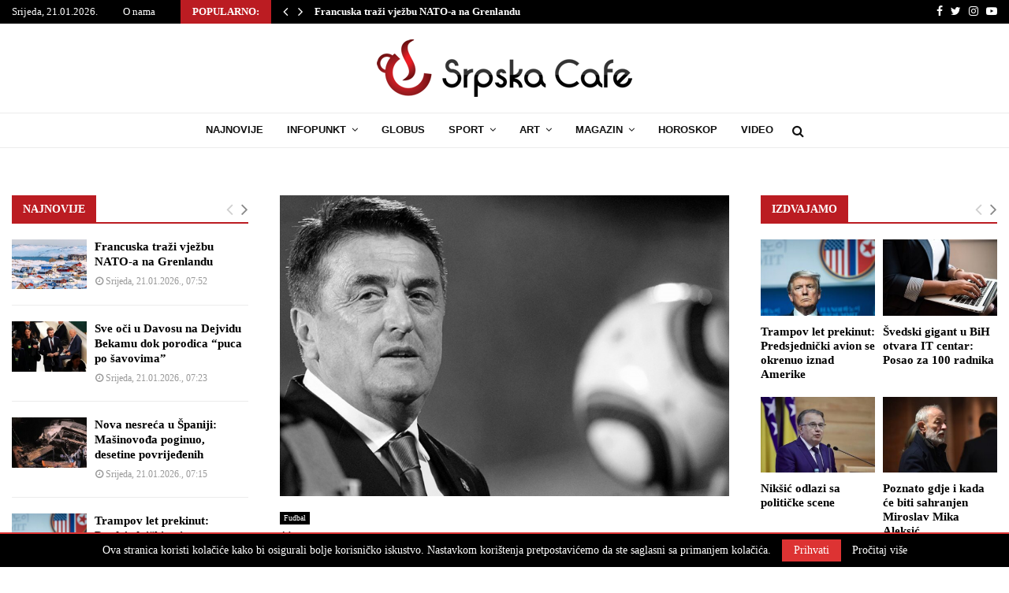

--- FILE ---
content_type: text/html; charset=utf-8
request_url: https://www.google.com/recaptcha/api2/aframe
body_size: 269
content:
<!DOCTYPE HTML><html><head><meta http-equiv="content-type" content="text/html; charset=UTF-8"></head><body><script nonce="9_R7jN16G2Mgsl4KVIGJ5w">/** Anti-fraud and anti-abuse applications only. See google.com/recaptcha */ try{var clients={'sodar':'https://pagead2.googlesyndication.com/pagead/sodar?'};window.addEventListener("message",function(a){try{if(a.source===window.parent){var b=JSON.parse(a.data);var c=clients[b['id']];if(c){var d=document.createElement('img');d.src=c+b['params']+'&rc='+(localStorage.getItem("rc::a")?sessionStorage.getItem("rc::b"):"");window.document.body.appendChild(d);sessionStorage.setItem("rc::e",parseInt(sessionStorage.getItem("rc::e")||0)+1);localStorage.setItem("rc::h",'1768978450156');}}}catch(b){}});window.parent.postMessage("_grecaptcha_ready", "*");}catch(b){}</script></body></html>